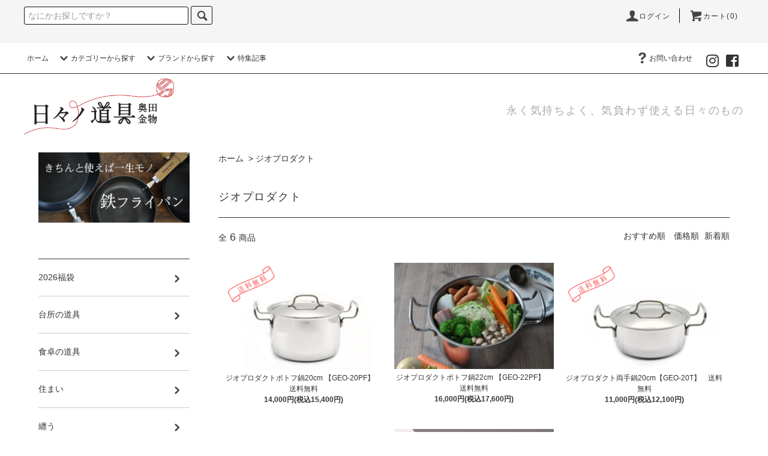

--- FILE ---
content_type: text/html; charset=EUC-JP
request_url: https://www.inthelife-plus.jp/?mode=grp&gid=2719722&sort=n
body_size: 11386
content:
<!DOCTYPE html PUBLIC "-//W3C//DTD XHTML 1.0 Transitional//EN" "http://www.w3.org/TR/xhtml1/DTD/xhtml1-transitional.dtd">
<html xmlns:og="http://ogp.me/ns#" xmlns:fb="http://www.facebook.com/2008/fbml" xmlns:mixi="http://mixi-platform.com/ns#" xmlns="http://www.w3.org/1999/xhtml" xml:lang="ja" lang="ja" dir="ltr">
<head>
<meta http-equiv="content-type" content="text/html; charset=euc-jp" />
<meta http-equiv="X-UA-Compatible" content="IE=edge,chrome=1" />
<title>ジオプロダクト - 日々ノ道具奥田金物オンラインショップ</title>
<meta name="Keywords" content="ジオプロダクト,日々ノ道具奥田金物,奥田金物店,日々の道具,リバーライト,セルバテラス,日用雑貨," />
<meta name="Description" content="日々ノ道具奥田金物は日々の暮らしの道具を丁寧に選び、食と生活を支える道具の文化を 大事に伝えてまいりたいと思います。 鉄のフライパン、新潟燕でつくられたステンレスの調理小物、丁寧につくられたふわふわ のタオル、リネンの割烹着などを取り揃えています。 そんな道具屋の通販サイトです。" />
<meta name="Author" content="日々ノ道具奥田金物" />
<meta name="Copyright" content="日々ノ道具奥田金物" />
<meta http-equiv="content-style-type" content="text/css" />
<meta http-equiv="content-script-type" content="text/javascript" />
<link rel="stylesheet" href="https://www.inthelife-plus.jp/css/framework/colormekit.css" type="text/css" />
<link rel="stylesheet" href="https://www.inthelife-plus.jp/css/framework/colormekit-responsive.css" type="text/css" />
<link rel="stylesheet" href="https://img07.shop-pro.jp/PA01448/646/css/2/index.css?cmsp_timestamp=20250525080202" type="text/css" />
<link rel="stylesheet" href="https://img07.shop-pro.jp/PA01448/646/css/2/product_list.css?cmsp_timestamp=20250525080202" type="text/css" />

<link rel="alternate" type="application/rss+xml" title="rss" href="https://www.inthelife-plus.jp/?mode=rss" />
<link rel="shortcut icon" href="https://img07.shop-pro.jp/PA01448/646/favicon.ico?cmsp_timestamp=20230515142818" />
<script type="text/javascript" src="//ajax.googleapis.com/ajax/libs/jquery/1.11.0/jquery.min.js" ></script>
<meta property="og:title" content="ジオプロダクト - 日々ノ道具奥田金物オンラインショップ" />
<meta property="og:description" content="日々ノ道具奥田金物は日々の暮らしの道具を丁寧に選び、食と生活を支える道具の文化を 大事に伝えてまいりたいと思います。 鉄のフライパン、新潟燕でつくられたステンレスの調理小物、丁寧につくられたふわふわ のタオル、リネンの割烹着などを取り揃えています。 そんな道具屋の通販サイトです。" />
<meta property="og:url" content="https://www.inthelife-plus.jp?mode=grp&gid=2719722&sort=n" />
<meta property="og:site_name" content="日々ノ道具奥田金物オンラインショップ" />
<meta property="og:image" content=""/>
<link href="https://use.fontawesome.com/releases/v5.6.1/css/all.css" rel="stylesheet">
<!-- Global site tag (gtag.js) - Google Analytics -->
<script async src="https://www.googletagmanager.com/gtag/js?id=UA-170079921-1"></script>
<script>
  window.dataLayer = window.dataLayer || [];
  function gtag(){dataLayer.push(arguments);}
  gtag('js', new Date());

  gtag('config', 'UA-170079921-1');
</script>

<head prefix=”og: http://ogp.me/ns#”>
<meta property="og:image" content=" https://img21.shop-pro.jp/PA01448/646/etc/samne.png?cmsp_timestamp=20200707074944" />

<script>
  var Colorme = {"page":"product_list","shop":{"account_id":"PA01448646","title":"\u65e5\u3005\u30ce\u9053\u5177\u5965\u7530\u91d1\u7269\u30aa\u30f3\u30e9\u30a4\u30f3\u30b7\u30e7\u30c3\u30d7"},"basket":{"total_price":0,"items":[]},"customer":{"id":null}};

  (function() {
    function insertScriptTags() {
      var scriptTagDetails = [];
      var entry = document.getElementsByTagName('script')[0];

      scriptTagDetails.forEach(function(tagDetail) {
        var script = document.createElement('script');

        script.type = 'text/javascript';
        script.src = tagDetail.src;
        script.async = true;

        if( tagDetail.integrity ) {
          script.integrity = tagDetail.integrity;
          script.setAttribute('crossorigin', 'anonymous');
        }

        entry.parentNode.insertBefore(script, entry);
      })
    }

    window.addEventListener('load', insertScriptTags, false);
  })();
</script>

<script async src="https://www.googletagmanager.com/gtag/js?id=G-8PSLFTCBEE"></script>
<script>
  window.dataLayer = window.dataLayer || [];
  function gtag(){dataLayer.push(arguments);}
  gtag('js', new Date());
  
      gtag('config', 'G-8PSLFTCBEE', (function() {
      var config = {};
      if (Colorme && Colorme.customer && Colorme.customer.id != null) {
        config.user_id = Colorme.customer.id;
      }
      return config;
    })());
  
  </script><script async src="https://zen.one/analytics.js"></script>
</head>
<body>
<meta name="colorme-acc-payload" content="?st=1&pt=10033&ut=2719722&at=PA01448646&v=20260120180630&re=&cn=c33c766396f83ea061c952023f6d8936" width="1" height="1" alt="" /><script>!function(){"use strict";Array.prototype.slice.call(document.getElementsByTagName("script")).filter((function(t){return t.src&&t.src.match(new RegExp("dist/acc-track.js$"))})).forEach((function(t){return document.body.removeChild(t)})),function t(c){var r=arguments.length>1&&void 0!==arguments[1]?arguments[1]:0;if(!(r>=c.length)){var e=document.createElement("script");e.onerror=function(){return t(c,r+1)},e.src="https://"+c[r]+"/dist/acc-track.js?rev=3",document.body.appendChild(e)}}(["acclog001.shop-pro.jp","acclog002.shop-pro.jp"])}();</script><script src="https://img.shop-pro.jp/tmpl_js/76/jquery.tile.js"></script>
<script src="https://img.shop-pro.jp/tmpl_js/76/jquery.skOuterClick.js"></script>
<script src="https://img.shop-pro.jp/tmpl_js/76/smoothscroll.js"></script>
<script src="https://img.shop-pro.jp/tmpl_js/76/utility.index.js"></script>
<div class="cart_in_modal__bg show_while_cart_in_connecting spinner" style="display: none;"></div>
<div id="wrapper">
  <div id="header">
    <div class="header_top">
      <div class="header_top_inner container">
        <form action="https://www.inthelife-plus.jp/" method="GET" class="search_form visible-desktop">
          <input type="hidden" name="mode" value="srh" /><input type="hidden" name="sort" value="n" />
<!--
          <select name="cid" class="search_select">
            <option value="">カテゴリーを選択</option>
                          <option value="2972160,0">2026福袋</option>
                          <option value="2612313,0">台所の道具</option>
                          <option value="2612326,0">食卓の道具</option>
                          <option value="2612384,0">住まい</option>
                          <option value="2612315,0">纏う</option>
                      </select>
-->
          <input type="text" name="keyword" class="search_box" placeholder="なにかお探しですか？"/>
          <button class="btn_search btn btn-xs"><i class="icon-lg-b icon-search"></i></button>
        </form>
        <ul class="header_nav_headline inline visible-desktop">
          <li>
            <a href="https://www.inthelife-plus.jp/?mode=myaccount"><i class="icon-lg-b icon-user"></i>ログイン</a>
          </li>
                    <li class="headline_viewcart">
                        <a href="https://www.inthelife-plus.jp/cart/proxy/basket?shop_id=PA01448646&shop_domain=inthelife-plus.jp"><i class="icon-lg-b icon-cart"></i>カート(0)</span></a>
                      </li>
        </ul>
<div class="header_nav_phone hidden-desktop">
	<div class="header_nav_phone hidden-desktop">
      <span class="nav_btn_phone"><i class="icon-lg-b icon-list"></i>メニュー</span>
		<span class="nav_btn_menu"><a href="http://www.inthelife-plus.jp/?mode=myaccount"><i class="icon-lg-b icon-user"></i>ログイン</a></span>
		<span class="nav_btn_menu"><a href="https://inthelife-plus.shop-pro.jp/cart/proxy/basket?shop_id=PA01448646&amp;shop_domain=inthelife-plus.jp"><i class="icon-lg-b icon-cart"></i>カートをみる</a></span>
          <div class="header_nav_lst_phone" style="display: none;">
            <ul class="unstyled">
              <li>
                <a href="./">ホーム</a>
              </li>
							<!--
							              <li>
                <a href="https://inthelife-plus.shopinfo.jp/">BLOG</a>
              </li>
             <li>
                  <a href="https://inthelife-plus.shop-pro.jp/secure/?mode=mailmaga&amp;shop_id=PA01448646">メルマガ登録・解除</a>
                </li>
-->
                                          <li>
                <a href="https://inthelife-plus.shop-pro.jp/secure/?mode=inq&amp;shop_id=PA01448646">お問い合わせ</a>
              </li>
            </ul>
          </div>
        </div>
        </div>
      </div>
    </div>
    <div class="header_mid hidden-phone">
      <div class="header_mid_inner container">
        <div class="header_nav_global">
          <ul class="header_nav_global_left inline">
            <li><a href="./">ホーム</a></li>
            <li class="header_nav_global_left_category">
              <a href="javascript:void(0)"><i class="icon-lg-b icon-chevron_down"></i>カテゴリーから探す</a>
              <div class="header_nav_global_box header_nav_global_box_catogory row">
                <p class="header_nav_global_box_heading col col-lg-3">CATEGORY SEARCH</p>
                <div class="header_nav_global_box_detail col col-lg-9 row">
<ul class="row header_nav_global_box_lists col col-lg-4 col-md-4 col-sm-6 col-xs-12 unstyled">
<li>
<a href="https://www.inthelife-plus.jp/?mode=cate&cbid=2612313&csid=0&sort=n">
 台所の道具
</a>
 </li>
 <li>
<a href="https://www.inthelife-plus.jp/?mode=cate&cbid=2612326&csid=0&sort=n">
食卓の道具
 </a>
 </li>
<li>
<a href="https://www.inthelife-plus.jp/?mode=cate&cbid=2612384&csid=0&sort=n">
住まい
</a>
</li>
<li>
<a href="https://www.inthelife-plus.jp/?mode=cate&cbid=2612315&csid=0&sort=n">
纏う
</a>
</li>
<li>
<a href="https://www.inthelife-plus.jp/?mode=grp&gid=2387384">
贈りもの
</a>
</li>
<li>
<a href="https://www.inthelife-plus.jp/?mode=grp&gid=2387386&sort=n">
 SALE
</a>
</li>
</ul>
                </div>
              </div>
            </li>
                           <li class="header_nav_global_left_group">
                  <a href="javascript:void(0)"><i class="icon-lg-b icon-chevron_down"></i>ブランドから探す</a>
                  <div class="header_nav_global_box header_nav_global_box_group row">
                    <p class="header_nav_global_box_heading col col-lg-3">BRAND SEARCH</p>
                    <div class="header_nav_global_box_detail col col-lg-9 row">
<ul class="row header_nav_global_box_lists col col-lg-4 col-md-4 col-sm-6 col-xs-12 unstyled">
<li>
<a href="https://www.inthelife-plus.jp/?mode=grp&gid=2720432">
朝光テープ
</a>
</li>
<li>
<a href="https://www.inthelife-plus.jp/?mode=grp&gid=2671654&sort=n">
ambai（アンバイ）
</a>
</li>
	<li>
<a href="https://www.inthelife-plus.jp/?mode=grp&gid=3086224&sort=n">
味わい鍋
</a>
</li>
<li>
<a href="https://www.inthelife-plus.jp/?mode=grp&gid=2671655&sort=n">
kaico（カイコ）
</a>
</li>
	<li>
<a href="https://www.inthelife-plus.jp/?mode=grp&gid=2387362">
家事問屋
</a>
</li>
<li>
<a href="https://www.inthelife-plus.jp/?mode=grp&gid=2664125&sort=n">
 KONTEX（コンテックス）
</a>
 </li>
	<li>
<a href="https://www.inthelife-plus.jp/?mode=grp&gid=2719722&sort=n">
ジオプロダクト
</a>
</li>
</ul>
<ul class="row header_nav_global_box_lists col col-lg-4 col-md-4 col-sm-6 col-xs-12 unstyled">
		<li>
<a href="	https://www.inthelife-plus.jp/?mode=grp&gid=2787110&sort=n">
真工藝
</a>
</li>	
	<li>
<a href="https://www.inthelife-plus.jp/?mode=grp&gid=2387366&sort=n">
turk（ターク）
 </a>
</li>
		<li>
<a href="		https://www.inthelife-plus.jp/?mode=grp&gid=2785129&sort=n">
CHISHIRO
</a>
</li>	
<li>
<a href="https://www.inthelife-plus.jp/?mode=grp&gid=2520781&sort=n">
HARIO（ハリオ）
</a>
</li>
<li>
<a href="https://www.inthelife-plus.jp/?mode=grp&gid=2720431">
元重
 </a>
 </li>
	<li>
<a href="https://www.inthelife-plus.jp/?mode=grp&gid=2387378&sort=n">
river light（リバーライト）
</a>
 </li>
</ul>
<ul class="row header_nav_global_box_lists col col-lg-4 col-md-4 col-sm-6 col-xs-12 unstyled">
	<li>
<a href="	https://www.inthelife-plus.jp/?mode=grp&gid=2671656&sort=n">
63（ロクサン）
</a>
</li>	
</ul>
                    </div>
                  </div>
                </li>
                                                                                                                                                                                                                                                                                                                                                                                                                                                                                                                                                                                                                                                                                                                                                        <li class="header_nav_global_left_contents">
                <a href="javascript:void(0)"><i class="icon-lg-b icon-chevron_down"></i>特集記事</a>
                <div class="header_nav_global_box header_nav_global_box_contents row">
                  <p class="header_nav_global_box_heading col col-lg-3">CONTENTS</p>
                  <div class="header_nav_global_box_detail col col-lg-9 row">
                                          <ul class="col col-lg-12 row unstyled">                        <li>
                          <a href="https://www.inthelife-plus.jp/?mode=f3">
                            フライパンの選び方 その1
                          </a>
                        </li>
                                                                                        <li>
                          <a href="https://www.inthelife-plus.jp/?mode=f4">
                            フライパンの選び方（鉄フライパン編）
                          </a>
                        </li>
                                                                                        <li>
                          <a href="https://www.inthelife-plus.jp/?mode=f5">
                            調理油について
                          </a>
                        </li>
                                                                                        <li>
                          <a href="https://www.inthelife-plus.jp/?mode=f6">
                            「油」は必要
                          </a>
                        </li>
                                                                                        <li>
                          <a href="https://www.inthelife-plus.jp/?mode=f10">
                            KING無水鍋で石焼いもや蒸し焼き野菜
                          </a>
                        </li>
                                                                                        <li>
                          <a href="https://www.inthelife-plus.jp/?mode=f11">
                            ビネガードリンクは花粉症にも!!
                          </a>
                        </li>
                                                                                        <li>
                          <a href="https://www.inthelife-plus.jp/?mode=f12">
                            私的骨休めの小正月の過ごし方
                          </a>
                        </li>
                                                                                        <li>
                          <a href="https://www.inthelife-plus.jp/?mode=f14">
                            節分の豆まきに落花生はマイナーだった!!
                          </a>
                        </li>
                                                                                        <li>
                          <a href="https://www.inthelife-plus.jp/?mode=f15">
                            222(にゃんにゃんにゃん)には福猫をまつる
                          </a>
                        </li>
                                                                                        <li>
                          <a href="https://www.inthelife-plus.jp/?mode=f16">
                            すし飯台(すし桶)の日常使いのすすめ
                          </a>
                        </li>
                                                                                        <li>
                          <a href="https://www.inthelife-plus.jp/?mode=f17">
                            春、新生活にまつわるお話と揃える道具
                          </a>
                        </li>
                                                                                        <li>
                          <a href="https://www.inthelife-plus.jp/?mode=f18">
                            野菜をたっぷり味わいたくなる春 
                          </a>
                        </li>
                                                                                        <li>
                          <a href="https://www.inthelife-plus.jp/?mode=f19">
                            体調を崩しがちな春にはお酢と糖分!!ビネガードリンクと酢玉ねぎのすすめ
                          </a>
                        </li>
                                                                                        <li>
                          <a href="https://www.inthelife-plus.jp/?mode=f20">
                            日々ノ道具奥田金物がおすすめしたい「大人の定番服」
                          </a>
                        </li>
                                                                                        <li>
                          <a href="https://www.inthelife-plus.jp/?mode=f21">
                            アウトドアとごはんと道具
                          </a>
                        </li>
                                                                                        <li>
                          <a href="https://www.inthelife-plus.jp/?mode=f22">
                            銅の玉子焼きがIH でも使えます!!
                          </a>
                        </li>
                      </ul>                                      </div>
                </div>
              </li>
                      </ul>
          <ul class="header_nav_global_right inline">
						<!--
            <li class="visible-desktop"><a href="https://inthelife-plus.shop-pro.jp/customer/newsletter/subscriptions/new"><i class="icon-lg-b icon-mail"></i>メルマガ登録・解除</a></li>
            <li class="visible-desktop"><a href="https://inthelife-plus.shopinfo.jp/"><i class="icon-lg-b icon-book"></i>ブログ</a></li>-->
            <li class="visible-desktop"><a href="https://inthelife-plus.shop-pro.jp/customer/inquiries/new"><i class="icon-lg-b icon-help"></i>お問い合わせ</a></li>
            <li>



                            <ul class="header_nav_global_social inline">
                  <li><a href="https://www.instagram.com/hibinodougu_okudakanamono/"><i class="fab fa-instagram fa-2x  fa-fw"></i></a></li>
                  <li><a href="https://www.facebook.com/hibinodouguokudakanamono/"><i class="fab fa-facebook-square fa-2x  fa-fw"></i></a></li>
                </ul>
                        </li>
          </ul>
        </div>
      </div>
    </div>
    <div class="header_btm container clearfix">
              <h1 class="header_logo"><a href="./"><img src="https://img07.shop-pro.jp/PA01448/646/PA01448646.png?cmsp_timestamp=20230515142818" alt="日々ノ道具奥田金物オンラインショップ" /></a></h1>
      
                <p class="header_lead">永く気持ちよく、気負わず使える日々のもの</p>
      


                <ul class="header_nav_global_social inline visible-phone">
  <li><a href="https://www.instagram.com/hibinodougu_okudakanamono/"><i class="fab fa-instagram fa-2x  fa-fw"></i></a></li>
                  <li><a href="https://www.facebook.com/hibinodouguokudakanamono/"><i class="fab fa-facebook-square fa-2x  fa-fw"></i></a></li>
          </ul>
      
        <form action="https://www.inthelife-plus.jp/" method="GET" class="search_form visible-phone">
          <input type="hidden" name="mode" value="srh" /><input type="hidden" name="sort" value="n" />
					<!--
          <select name="cid" class="search_select">
            <option value="">カテゴリーを選択</option>
                          <option value="2972160,0">2026福袋</option>
                          <option value="2612313,0">台所の道具</option>
                          <option value="2612326,0">食卓の道具</option>
                          <option value="2612384,0">住まい</option>
                          <option value="2612315,0">纏う</option>
                      </select>
-->
          <input type="text" name="keyword" class="search_box" placeholder="なにかお探しですか？"/>
          <button class="btn_search btn btn-xs"><i class="icon-lg-b icon-search"></i></button>
        </form>

    </div>
  </div>




  <div class="main row">
    <div id="contents" class="contents  col-lg-9 col col-md-9 col-sm-12">
      <meta property="og:image" content="https://img21.shop-pro.jp/PA01448/646/etc/samne.png?cmsp_timestamp=20200707074944" />
<script src="https://img.shop-pro.jp/tmpl_js/76/utility.product_list.js"></script>

<div>
  
    

  
    

  
    

  
  <ul class="pankuzu_lists inline container">
    <li class="pankuzu_list"><a href="./">ホーム</a></li>
                  <li class="pankuzu_list">&nbsp;&gt;&nbsp;<a href="https://www.inthelife-plus.jp/?mode=grp&gid=2719722&sort=n">ジオプロダクト</a></li>
            </ul>
  

  
    

  
    

  <h2 class="heading productlist_heading">
          ジオプロダクト
      </h2>

      
    <div class="clearfix">
      <p class="productlist_number hidden-phone">全<span>6</span>商品</p>
      <p class="productlist_sort">
                  <a href="?mode=grp&gid=2719722">おすすめ順</a>                  <a href="?mode=grp&gid=2719722&sort=p">価格順</a>        新着順
              </p>
    </div>
    
    
    <div class="pagerlist_sp pagerlist_sp_top col-md-12 col-lg-12 col visible-phone">
      <ul class="unstyled">
        <li>
                      <span class="btn btn-03 disabled">&lt; Prev</span>
                  </li>
        <li>
                      <span class="btn btn-03 disabled">Next &gt;</span>
                  </li>
      </ul>
      <div class="pagerlist_pos">
        全<span>6</span>商品&nbsp;<span>1</span>-<span>6</span>表示
      </div>
    </div>
    
    
    <ul class="row unstyled productlist_lists">
              <li class="col col-sm-4 col-lg-4 productlist_list">
          <a href="?pid=150990999">
                          <img src="https://img07.shop-pro.jp/PA01448/646/product/150990999_th.png?cmsp_timestamp=20200622091031" alt="ジオプロダクトポトフ鍋20cm 【GEO-20PF】　送料無料" class="show item_img" />
                      </a>
          <a href="?pid=150990999">
            <span class="item_name show">ジオプロダクトポトフ鍋20cm 【GEO-20PF】　送料無料</span>
          </a>
                                                <span class="item_price show">14,000円(税込15,400円)</span>
                              </li>
              <li class="col col-sm-4 col-lg-4 productlist_list">
          <a href="?pid=150990998">
                          <img src="https://img07.shop-pro.jp/PA01448/646/product/150990998_th.jpg?cmsp_timestamp=20230115150515" alt="ジオプロダクトポトフ鍋22cm 【GEO-22PF】　送料無料" class="show item_img" />
                      </a>
          <a href="?pid=150990998">
            <span class="item_name show">ジオプロダクトポトフ鍋22cm 【GEO-22PF】　送料無料</span>
          </a>
                                                <span class="item_price show">16,000円(税込17,600円)</span>
                              </li>
              <li class="col col-sm-4 col-lg-4 productlist_list">
          <a href="?pid=150990995">
                          <img src="https://img07.shop-pro.jp/PA01448/646/product/150990995_th.png?cmsp_timestamp=20200622081612" alt="ジオプロダクト両手鍋20cm【GEO-20T】　送料無料" class="show item_img" />
                      </a>
          <a href="?pid=150990995">
            <span class="item_name show">ジオプロダクト両手鍋20cm【GEO-20T】　送料無料</span>
          </a>
                                                <span class="item_price show">11,000円(税込12,100円)</span>
                              </li>
              <li class="col col-sm-4 col-lg-4 productlist_list">
          <a href="?pid=150990976">
                          <img src="https://img07.shop-pro.jp/PA01448/646/product/150990976_th.png?cmsp_timestamp=20200621140446" alt="ジオプロダクト片手鍋14cm【GEO-14N】　送料無料" class="show item_img" />
                      </a>
          <a href="?pid=150990976">
            <span class="item_name show">ジオプロダクト片手鍋14cm【GEO-14N】　送料無料</span>
          </a>
                                                <span class="item_price show">8,000円(税込8,800円)</span>
                              </li>
              <li class="col col-sm-4 col-lg-4 productlist_list">
          <a href="?pid=150990972">
                          <img src="https://img07.shop-pro.jp/PA01448/646/product/150990972_th.png?cmsp_timestamp=20230115150346" alt="ジオプロダクト片手鍋18cm【GEO-18N】　送料無料" class="show item_img" />
                      </a>
          <a href="?pid=150990972">
            <span class="item_name show">ジオプロダクト片手鍋18cm【GEO-18N】　送料無料</span>
          </a>
                                                <span class="item_price show">10,000円(税込11,000円)</span>
                              </li>
              <li class="col col-sm-4 col-lg-4 productlist_list">
          <a href="?pid=150990970">
                          <img src="https://img07.shop-pro.jp/PA01448/646/product/150990970_th.png?cmsp_timestamp=20200621225709" alt="ジオプロダクト片手鍋16cm【GEO-16N】　送料無料" class="show item_img" />
                      </a>
          <a href="?pid=150990970">
            <span class="item_name show">ジオプロダクト片手鍋16cm【GEO-16N】　送料無料</span>
          </a>
                                                <span class="item_price show">9,000円(税込9,900円)</span>
                              </li>
          </ul>
    
    
    <div class="pagerlist col-md-12 col-lg-12 col hidden-phone">
      <ul class="unstyled text-center">
        <li><span>&lt;</span></li>
                  <li>
                                      <span>1</span>
                                  </li>
                <li><span>&gt;</span></li>
      </ul>
    </div>
    <div class="pagerlist_sp pagerlist_sp_btm col-md-12 col-lg-12 col visible-phone">
      <div class="pagerlist_pos">
        全<span>6</span>商品&nbsp;<span>1</span>-<span>6</span>表示
      </div>
      <ul class="unstyled">
        <li>
                      <span class="btn btn-03 disabled">&lt; Prev</span>
                  </li>
        <li>
                      <span class="btn btn-03 disabled">Next &gt;</span>
                  </li>
      </ul>
    </div>

    
  
  
    

  
    

  
    

</div>    </div>
    <div id="side" class="side col col-lg-3 col col-md-3 col-sm-12 hidden-phone">

                <ul class="side_banner side_banner_lists unstyled">
            <li class="side_banner_list"><a href="https://inthelife-plus.shop-pro.jp/?mode=grp&gid=2387378
"><img src="https://img21.shop-pro.jp/PA01448/646/etc/Iron_pan.png?cmsp_timestamp=20200523150932" alt="日々ノ道具奥田金物鉄フライパン特集" /></a></li>
          </ul>
      


      
                        <div class="side_category">
            <h3 class="heading side_category_heading"></h3>
            <ul class="lists side_category_lists unstyled">
                              <li class="list side_category_list">
                  <a href="https://www.inthelife-plus.jp/?mode=cate&cbid=2972160&csid=0&sort=n" class="list_link show">
                    <span class="list_icon_arrow icon-lg-b icon-chevron_right"></span>
                    <span class="list_link_name">2026福袋</span>
                  </a>
                                  </li>     
                              <li class="list side_category_list">
                  <a href="https://www.inthelife-plus.jp/?mode=cate&cbid=2612313&csid=0&sort=n" class="list_link show">
                    <span class="list_icon_arrow icon-lg-b icon-chevron_right"></span>
                    <span class="list_link_name">台所の道具</span>
                  </a>
                                                            <ul class="lists side_subcategory_lists unstyled">
                        <li class="list side_subcategory_list visible-phone">
                          <a href="https://www.inthelife-plus.jp/?mode=cate&cbid=2612313&csid=0&sort=n" class="list_link show">
                            <span class="list_icon_arrow icon-lg-b icon-chevron_right"></span>
                            <span class="list_link_name">全ての台所の道具</span>
                          </a>
                        </li>
                                          <li class="list side_subcategory_list">
                        <a href="https://www.inthelife-plus.jp/?mode=cate&cbid=2612313&csid=1&sort=n" class="list_link show">
                          <span class="list_icon_arrow icon-lg-b icon-chevron_right visible-phone"></span>
                          <span class="list_link_name">鍋</span>
                        </a>
                      </li>
                                                                                <li class="list side_subcategory_list">
                        <a href="https://www.inthelife-plus.jp/?mode=cate&cbid=2612313&csid=2&sort=n" class="list_link show">
                          <span class="list_icon_arrow icon-lg-b icon-chevron_right visible-phone"></span>
                          <span class="list_link_name">鉄フライパン</span>
                        </a>
                      </li>
                                                                                <li class="list side_subcategory_list">
                        <a href="https://www.inthelife-plus.jp/?mode=cate&cbid=2612313&csid=8&sort=n" class="list_link show">
                          <span class="list_icon_arrow icon-lg-b icon-chevron_right visible-phone"></span>
                          <span class="list_link_name">その他素材のフライパン</span>
                        </a>
                      </li>
                                                                                <li class="list side_subcategory_list">
                        <a href="https://www.inthelife-plus.jp/?mode=cate&cbid=2612313&csid=9&sort=n" class="list_link show">
                          <span class="list_icon_arrow icon-lg-b icon-chevron_right visible-phone"></span>
                          <span class="list_link_name">やかん・ケトル・ポット</span>
                        </a>
                      </li>
                                                                                <li class="list side_subcategory_list">
                        <a href="https://www.inthelife-plus.jp/?mode=cate&cbid=2612313&csid=6&sort=n" class="list_link show">
                          <span class="list_icon_arrow icon-lg-b icon-chevron_right visible-phone"></span>
                          <span class="list_link_name">調理小物</span>
                        </a>
                      </li>
                                                                                <li class="list side_subcategory_list">
                        <a href="https://www.inthelife-plus.jp/?mode=cate&cbid=2612313&csid=3&sort=n" class="list_link show">
                          <span class="list_icon_arrow icon-lg-b icon-chevron_right visible-phone"></span>
                          <span class="list_link_name">保存容器と収納</span>
                        </a>
                      </li>
                                                                                <li class="list side_subcategory_list">
                        <a href="https://www.inthelife-plus.jp/?mode=cate&cbid=2612313&csid=4&sort=n" class="list_link show">
                          <span class="list_icon_arrow icon-lg-b icon-chevron_right visible-phone"></span>
                          <span class="list_link_name">布巾</span>
                        </a>
                      </li>
                                                                                <li class="list side_subcategory_list">
                        <a href="https://www.inthelife-plus.jp/?mode=cate&cbid=2612313&csid=5&sort=n" class="list_link show">
                          <span class="list_icon_arrow icon-lg-b icon-chevron_right visible-phone"></span>
                          <span class="list_link_name">お掃除</span>
                        </a>
                      </li>
                                                                                <li class="list side_subcategory_list">
                        <a href="https://www.inthelife-plus.jp/?mode=cate&cbid=2612313&csid=7&sort=n" class="list_link show">
                          <span class="list_icon_arrow icon-lg-b icon-chevron_right visible-phone"></span>
                          <span class="list_link_name">その他</span>
                        </a>
                      </li>
                    </ul>                                  </li>     
                              <li class="list side_category_list">
                  <a href="https://www.inthelife-plus.jp/?mode=cate&cbid=2612326&csid=0&sort=n" class="list_link show">
                    <span class="list_icon_arrow icon-lg-b icon-chevron_right"></span>
                    <span class="list_link_name">食卓の道具</span>
                  </a>
                                                            <ul class="lists side_subcategory_lists unstyled">
                        <li class="list side_subcategory_list visible-phone">
                          <a href="https://www.inthelife-plus.jp/?mode=cate&cbid=2612326&csid=0&sort=n" class="list_link show">
                            <span class="list_icon_arrow icon-lg-b icon-chevron_right"></span>
                            <span class="list_link_name">全ての食卓の道具</span>
                          </a>
                        </li>
                                          <li class="list side_subcategory_list">
                        <a href="https://www.inthelife-plus.jp/?mode=cate&cbid=2612326&csid=1&sort=n" class="list_link show">
                          <span class="list_icon_arrow icon-lg-b icon-chevron_right visible-phone"></span>
                          <span class="list_link_name">食器</span>
                        </a>
                      </li>
                                                                                <li class="list side_subcategory_list">
                        <a href="https://www.inthelife-plus.jp/?mode=cate&cbid=2612326&csid=4&sort=n" class="list_link show">
                          <span class="list_icon_arrow icon-lg-b icon-chevron_right visible-phone"></span>
                          <span class="list_link_name">コーヒーとお茶の道具と小物</span>
                        </a>
                      </li>
                                                                                <li class="list side_subcategory_list">
                        <a href="https://www.inthelife-plus.jp/?mode=cate&cbid=2612326&csid=5&sort=n" class="list_link show">
                          <span class="list_icon_arrow icon-lg-b icon-chevron_right visible-phone"></span>
                          <span class="list_link_name">卓上小物</span>
                        </a>
                      </li>
                                                                                <li class="list side_subcategory_list">
                        <a href="https://www.inthelife-plus.jp/?mode=cate&cbid=2612326&csid=6&sort=n" class="list_link show">
                          <span class="list_icon_arrow icon-lg-b icon-chevron_right visible-phone"></span>
                          <span class="list_link_name">水筒とお弁当</span>
                        </a>
                      </li>
                                                                                <li class="list side_subcategory_list">
                        <a href="https://www.inthelife-plus.jp/?mode=cate&cbid=2612326&csid=7&sort=n" class="list_link show">
                          <span class="list_icon_arrow icon-lg-b icon-chevron_right visible-phone"></span>
                          <span class="list_link_name">日々ノ食卓(食品)</span>
                        </a>
                      </li>
                    </ul>                                  </li>     
                              <li class="list side_category_list">
                  <a href="https://www.inthelife-plus.jp/?mode=cate&cbid=2612384&csid=0&sort=n" class="list_link show">
                    <span class="list_icon_arrow icon-lg-b icon-chevron_right"></span>
                    <span class="list_link_name">住まい</span>
                  </a>
                                                            <ul class="lists side_subcategory_lists unstyled">
                        <li class="list side_subcategory_list visible-phone">
                          <a href="https://www.inthelife-plus.jp/?mode=cate&cbid=2612384&csid=0&sort=n" class="list_link show">
                            <span class="list_icon_arrow icon-lg-b icon-chevron_right"></span>
                            <span class="list_link_name">全ての住まい</span>
                          </a>
                        </li>
                                          <li class="list side_subcategory_list">
                        <a href="https://www.inthelife-plus.jp/?mode=cate&cbid=2612384&csid=1&sort=n" class="list_link show">
                          <span class="list_icon_arrow icon-lg-b icon-chevron_right visible-phone"></span>
                          <span class="list_link_name">インテリア</span>
                        </a>
                      </li>
                                                                                <li class="list side_subcategory_list">
                        <a href="https://www.inthelife-plus.jp/?mode=cate&cbid=2612384&csid=4&sort=n" class="list_link show">
                          <span class="list_icon_arrow icon-lg-b icon-chevron_right visible-phone"></span>
                          <span class="list_link_name">タオル</span>
                        </a>
                      </li>
                                                                                <li class="list side_subcategory_list">
                        <a href="https://www.inthelife-plus.jp/?mode=cate&cbid=2612384&csid=5&sort=n" class="list_link show">
                          <span class="list_icon_arrow icon-lg-b icon-chevron_right visible-phone"></span>
                          <span class="list_link_name">暖房器具</span>
                        </a>
                      </li>
                    </ul>                                  </li>     
                              <li class="list side_category_list">
                  <a href="https://www.inthelife-plus.jp/?mode=cate&cbid=2612315&csid=0&sort=n" class="list_link show">
                    <span class="list_icon_arrow icon-lg-b icon-chevron_right"></span>
                    <span class="list_link_name">纏う</span>
                  </a>
                                                            <ul class="lists side_subcategory_lists unstyled">
                        <li class="list side_subcategory_list visible-phone">
                          <a href="https://www.inthelife-plus.jp/?mode=cate&cbid=2612315&csid=0&sort=n" class="list_link show">
                            <span class="list_icon_arrow icon-lg-b icon-chevron_right"></span>
                            <span class="list_link_name">全ての纏う</span>
                          </a>
                        </li>
                                          <li class="list side_subcategory_list">
                        <a href="https://www.inthelife-plus.jp/?mode=cate&cbid=2612315&csid=1&sort=n" class="list_link show">
                          <span class="list_icon_arrow icon-lg-b icon-chevron_right visible-phone"></span>
                          <span class="list_link_name">衣類</span>
                        </a>
                      </li>
                    </ul>                                  </li>     
              							<li class="list side_category_list">
                  <a href="https://inthelife-plus.shop-pro.jp/?mode=grp&gid=2387384" class="list_link show">
                    <span class="list_icon_arrow icon-lg-b icon-chevron_right"></span>
                    <span class="list_link_name">贈りもの</span>
                  </a>
                                  </li>
                              <li class="list side_category_list">
                  <a href="https://inthelife-plus.shop-pro.jp/?mode=grp&gid=2387386" class="list_link show">
                    <span class="list_icon_arrow icon-lg-b icon-chevron_right"></span>
                    <span class="list_link_name">SALE</span>
                  </a>
                                  </li>

            </ul>
          </div>
                                                                            
						      
<div class="side_group">
            <h3 class="side_group_heading heading">ブランドから探す</h3>
            <ul class="side_group_lists lists unstyled">
                      <li class="side_group_list list">
                <a href="https://www.inthelife-plus.jp/?mode=grp&gid=2720432" class="list_link show">
                  <span class="list_icon_arrow icon-lg-b icon-chevron_right"></span>
                  <span class="list_link_name">朝光テープ</span>
                </a>
              </li>
                                    <li class="side_group_list list">
                <a href="https://www.inthelife-plus.jp/?mode=grp&gid=2671654&sort=n" class="list_link show">
                  <span class="list_icon_arrow icon-lg-b icon-chevron_right"></span>
                  <span class="list_link_name">ambai（アンバイ）</span>
                </a>
              </li>
							<li class="side_group_list list">
                <a href="https://www.inthelife-plus.jp/?mode=grp&gid=3086224&sort=n" class="list_link show">
                  <span class="list_icon_arrow icon-lg-b icon-chevron_right"></span>
                  <span class="list_link_name">味わい鍋</span>
                </a>
              </li>
							                                    <li class="side_group_list list">
                <a href="https://www.inthelife-plus.jp/?mode=grp&gid=2671655&sort=n" class="list_link show">
                  <span class="list_icon_arrow icon-lg-b icon-chevron_right"></span>
                  <span class="list_link_name">kaico（カイコ）</span>
                </a>
              </li>
<li class="side_group_list list">
                <a href="https://www.inthelife-plus.jp/?mode=grp&gid=2387362" class="list_link show">
                  <span class="list_icon_arrow icon-lg-b icon-chevron_right"></span>
                  <span class="list_link_name">家事問屋</span>
                </a>
              </li>
                                    <li class="side_group_list list">
                <a href="https://www.inthelife-plus.jp/?mode=grp&gid=2664125&sort=n" class="list_link show">
                  <span class="list_icon_arrow icon-lg-b icon-chevron_right"></span>
                  <span class="list_link_name">KONTEX （コンテックス）</span>
                </a>
              </li>
                                    <li class="side_group_list list">
                <a href="https://www.inthelife-plus.jp/?mode=grp&gid=2719722&sort=n" class="list_link show">
                  <span class="list_icon_arrow icon-lg-b icon-chevron_right"></span>
                  <span class="list_link_name">ジオプロダクト</span>
                </a>
              </li>
							  <li class="side_group_list list">
                <a href="https://www.inthelife-plus.jp/?mode=grp&gid=2787110&sort=n" class="list_link show">
                  <span class="list_icon_arrow icon-lg-b icon-chevron_right"></span>
                  <span class="list_link_name">真工藝</span>
                </a>
              </li>
                                    <li class="side_group_list list">
                <a href="https://www.inthelife-plus.jp/?mode=grp&gid=2387366&sort=n" class="list_link show">
                  <span class="list_icon_arrow icon-lg-b icon-chevron_right"></span>
                  <span class="list_link_name">turk（ターク）</span>
                </a>
              </li>
 <li class="side_group_list list">
<a href="		https://www.inthelife-plus.jp/?mode=grp&gid=2785129&sort=n" class="list_link show">
	 <span class="list_icon_arrow icon-lg-b icon-chevron_right"></span>
                  <span class="list_link_name">CHISHIRO</span>
                </a>
              </li>
                                    <li class="side_group_list list">
                <a href="https://www.inthelife-plus.jp/?mode=grp&gid=2520781&sort=n" class="list_link show">
                  <span class="list_icon_arrow icon-lg-b icon-chevron_right"></span>
                  <span class="list_link_name">HARIO（ハリオ）</span>
                </a>
              </li>
							<li class="side_group_list list">
                <a href="https://www.inthelife-plus.jp/?mode=grp&gid=2720431" class="list_link show">
                  <span class="list_icon_arrow icon-lg-b icon-chevron_right"></span>
                  <span class="list_link_name">元重</span>
                </a>
              </li>
														<li class="side_group_list list">
                <a href="https://www.inthelife-plus.jp/?mode=grp&gid=2387378&sort=n" class="list_link show">
                  <span class="list_icon_arrow icon-lg-b icon-chevron_right"></span>
                  <span class="list_link_name">river light（リバーライト）</span>
                </a>
              </li>
							<li class="side_group_list list">
<a href="	https://www.inthelife-plus.jp/?mode=grp&gid=2671656&sort=n" class="list_link show">
	                  <span class="list_icon_arrow icon-lg-b icon-chevron_right"></span>
                  <span class="list_link_name">
63（ロクサン）</span>
                </a>
              </li>
                    </ul>
          </div>
                    
      
	<div class="side_freepage">
              <h3 class="side_freepage_heading heading">読みもの</h3>
              <ul class="side_freepage_lists lists unstyled ">
                          <li class="side_freepage_list list">
                  <a href="https://inthelife-plus.shop-pro.jp/?mode=f2" class="list_link show">
                    日々ノコラム
                  </a>
                </li>
                        </ul></div>
      
              


                <div class="side_banner_long">
          <a href="https://inthelife-plus.shop-pro.jp/?mode=f1
"><img src="https://img21.shop-pro.jp/PA01448/646/etc/about_us.png?cmsp_timestamp=20200523160856" alt="日々ノ道具奥田金物について" /></a>
          </div>
			  <div class="side_banner_long">
          <a href="https://www.inthelife-plus.jp/?tid=2&mode=f8
"><img src="https://img21.shop-pro.jp/PA01448/646/etc/media.png?cmsp_timestamp=20200807152145" alt="日々ノ道具奥田金物メディア掲載情報" /></a>
          </div>
          </div>
    <div id="side" class="side col col-lg-3 col-sm-12 visible-phone">
      
                        <div class="side_category">
            <h3 class="heading side_category_heading">カテゴリーから探す</h3>
            <ul class="lists side_category_lists unstyled">
                              <li class="list side_category_list">
                  <a href="https://www.inthelife-plus.jp/?mode=cate&cbid=2972160&csid=0&sort=n" class="list_link show">
                    <span class="list_icon_arrow icon-lg-b icon-chevron_right"></span>
                    <span class="list_link_name">2026福袋</span>
                  </a>
                                  </li>
                              <li class="list side_category_list">
                  <a href="https://www.inthelife-plus.jp/?mode=cate&cbid=2612313&csid=0&sort=n" class="list_link show">
                    <span class="list_icon_arrow icon-lg-b icon-chevron_right"></span>
                    <span class="list_link_name">台所の道具</span>
                  </a>
                                                            <ul class="lists side_subcategory_lists unstyled">
                        <li class="list side_subcategory_list visible-phone">
                          <a href="https://www.inthelife-plus.jp/?mode=cate&cbid=2612313&csid=0&sort=n" class="list_link show">
                            <span class="list_icon_arrow icon-lg-b icon-chevron_right"></span>
                            <span class="list_link_name">全ての台所の道具</span>
                          </a>
                        </li>
                                        <li class="list side_subcategory_list">
                      <a href="https://www.inthelife-plus.jp/?mode=cate&cbid=2612313&csid=1&sort=n" class="list_link show">
                        <span class="list_icon_arrow icon-lg-b icon-chevron_right visible-phone"></span>
                        <span class="list_link_name">鍋</span>
                      </a>
                    </li>
                                                                              <li class="list side_subcategory_list">
                      <a href="https://www.inthelife-plus.jp/?mode=cate&cbid=2612313&csid=2&sort=n" class="list_link show">
                        <span class="list_icon_arrow icon-lg-b icon-chevron_right visible-phone"></span>
                        <span class="list_link_name">鉄フライパン</span>
                      </a>
                    </li>
                                                                              <li class="list side_subcategory_list">
                      <a href="https://www.inthelife-plus.jp/?mode=cate&cbid=2612313&csid=8&sort=n" class="list_link show">
                        <span class="list_icon_arrow icon-lg-b icon-chevron_right visible-phone"></span>
                        <span class="list_link_name">その他素材のフライパン</span>
                      </a>
                    </li>
                                                                              <li class="list side_subcategory_list">
                      <a href="https://www.inthelife-plus.jp/?mode=cate&cbid=2612313&csid=9&sort=n" class="list_link show">
                        <span class="list_icon_arrow icon-lg-b icon-chevron_right visible-phone"></span>
                        <span class="list_link_name">やかん・ケトル・ポット</span>
                      </a>
                    </li>
                                                                              <li class="list side_subcategory_list">
                      <a href="https://www.inthelife-plus.jp/?mode=cate&cbid=2612313&csid=6&sort=n" class="list_link show">
                        <span class="list_icon_arrow icon-lg-b icon-chevron_right visible-phone"></span>
                        <span class="list_link_name">調理小物</span>
                      </a>
                    </li>
                                                                              <li class="list side_subcategory_list">
                      <a href="https://www.inthelife-plus.jp/?mode=cate&cbid=2612313&csid=3&sort=n" class="list_link show">
                        <span class="list_icon_arrow icon-lg-b icon-chevron_right visible-phone"></span>
                        <span class="list_link_name">保存容器と収納</span>
                      </a>
                    </li>
                                                                              <li class="list side_subcategory_list">
                      <a href="https://www.inthelife-plus.jp/?mode=cate&cbid=2612313&csid=4&sort=n" class="list_link show">
                        <span class="list_icon_arrow icon-lg-b icon-chevron_right visible-phone"></span>
                        <span class="list_link_name">布巾</span>
                      </a>
                    </li>
                                                                              <li class="list side_subcategory_list">
                      <a href="https://www.inthelife-plus.jp/?mode=cate&cbid=2612313&csid=5&sort=n" class="list_link show">
                        <span class="list_icon_arrow icon-lg-b icon-chevron_right visible-phone"></span>
                        <span class="list_link_name">お掃除</span>
                      </a>
                    </li>
                                                                              <li class="list side_subcategory_list">
                      <a href="https://www.inthelife-plus.jp/?mode=cate&cbid=2612313&csid=7&sort=n" class="list_link show">
                        <span class="list_icon_arrow icon-lg-b icon-chevron_right visible-phone"></span>
                        <span class="list_link_name">その他</span>
                      </a>
                    </li>
                    </ul>                                  </li>
                              <li class="list side_category_list">
                  <a href="https://www.inthelife-plus.jp/?mode=cate&cbid=2612326&csid=0&sort=n" class="list_link show">
                    <span class="list_icon_arrow icon-lg-b icon-chevron_right"></span>
                    <span class="list_link_name">食卓の道具</span>
                  </a>
                                                            <ul class="lists side_subcategory_lists unstyled">
                        <li class="list side_subcategory_list visible-phone">
                          <a href="https://www.inthelife-plus.jp/?mode=cate&cbid=2612326&csid=0&sort=n" class="list_link show">
                            <span class="list_icon_arrow icon-lg-b icon-chevron_right"></span>
                            <span class="list_link_name">全ての食卓の道具</span>
                          </a>
                        </li>
                                        <li class="list side_subcategory_list">
                      <a href="https://www.inthelife-plus.jp/?mode=cate&cbid=2612326&csid=1&sort=n" class="list_link show">
                        <span class="list_icon_arrow icon-lg-b icon-chevron_right visible-phone"></span>
                        <span class="list_link_name">食器</span>
                      </a>
                    </li>
                                                                              <li class="list side_subcategory_list">
                      <a href="https://www.inthelife-plus.jp/?mode=cate&cbid=2612326&csid=4&sort=n" class="list_link show">
                        <span class="list_icon_arrow icon-lg-b icon-chevron_right visible-phone"></span>
                        <span class="list_link_name">コーヒーとお茶の道具と小物</span>
                      </a>
                    </li>
                                                                              <li class="list side_subcategory_list">
                      <a href="https://www.inthelife-plus.jp/?mode=cate&cbid=2612326&csid=5&sort=n" class="list_link show">
                        <span class="list_icon_arrow icon-lg-b icon-chevron_right visible-phone"></span>
                        <span class="list_link_name">卓上小物</span>
                      </a>
                    </li>
                                                                              <li class="list side_subcategory_list">
                      <a href="https://www.inthelife-plus.jp/?mode=cate&cbid=2612326&csid=6&sort=n" class="list_link show">
                        <span class="list_icon_arrow icon-lg-b icon-chevron_right visible-phone"></span>
                        <span class="list_link_name">水筒とお弁当</span>
                      </a>
                    </li>
                                                                              <li class="list side_subcategory_list">
                      <a href="https://www.inthelife-plus.jp/?mode=cate&cbid=2612326&csid=7&sort=n" class="list_link show">
                        <span class="list_icon_arrow icon-lg-b icon-chevron_right visible-phone"></span>
                        <span class="list_link_name">日々ノ食卓(食品)</span>
                      </a>
                    </li>
                    </ul>                                  </li>
                              <li class="list side_category_list">
                  <a href="https://www.inthelife-plus.jp/?mode=cate&cbid=2612384&csid=0&sort=n" class="list_link show">
                    <span class="list_icon_arrow icon-lg-b icon-chevron_right"></span>
                    <span class="list_link_name">住まい</span>
                  </a>
                                                            <ul class="lists side_subcategory_lists unstyled">
                        <li class="list side_subcategory_list visible-phone">
                          <a href="https://www.inthelife-plus.jp/?mode=cate&cbid=2612384&csid=0&sort=n" class="list_link show">
                            <span class="list_icon_arrow icon-lg-b icon-chevron_right"></span>
                            <span class="list_link_name">全ての住まい</span>
                          </a>
                        </li>
                                        <li class="list side_subcategory_list">
                      <a href="https://www.inthelife-plus.jp/?mode=cate&cbid=2612384&csid=1&sort=n" class="list_link show">
                        <span class="list_icon_arrow icon-lg-b icon-chevron_right visible-phone"></span>
                        <span class="list_link_name">インテリア</span>
                      </a>
                    </li>
                                                                              <li class="list side_subcategory_list">
                      <a href="https://www.inthelife-plus.jp/?mode=cate&cbid=2612384&csid=4&sort=n" class="list_link show">
                        <span class="list_icon_arrow icon-lg-b icon-chevron_right visible-phone"></span>
                        <span class="list_link_name">タオル</span>
                      </a>
                    </li>
                                                                              <li class="list side_subcategory_list">
                      <a href="https://www.inthelife-plus.jp/?mode=cate&cbid=2612384&csid=5&sort=n" class="list_link show">
                        <span class="list_icon_arrow icon-lg-b icon-chevron_right visible-phone"></span>
                        <span class="list_link_name">暖房器具</span>
                      </a>
                    </li>
                    </ul>                                  </li>
                              <li class="list side_category_list">
                  <a href="https://www.inthelife-plus.jp/?mode=cate&cbid=2612315&csid=0&sort=n" class="list_link show">
                    <span class="list_icon_arrow icon-lg-b icon-chevron_right"></span>
                    <span class="list_link_name">纏う</span>
                  </a>
                                                            <ul class="lists side_subcategory_lists unstyled">
                        <li class="list side_subcategory_list visible-phone">
                          <a href="https://www.inthelife-plus.jp/?mode=cate&cbid=2612315&csid=0&sort=n" class="list_link show">
                            <span class="list_icon_arrow icon-lg-b icon-chevron_right"></span>
                            <span class="list_link_name">全ての纏う</span>
                          </a>
                        </li>
                                        <li class="list side_subcategory_list">
                      <a href="https://www.inthelife-plus.jp/?mode=cate&cbid=2612315&csid=1&sort=n" class="list_link show">
                        <span class="list_icon_arrow icon-lg-b icon-chevron_right visible-phone"></span>
                        <span class="list_link_name">衣類</span>
                      </a>
                    </li>
                    </ul>                                  </li>
              														  <li class="side_group_list list">
                <a href="https://inthelife-plus.shop-pro.jp/?mode=grp&gid=2387384&sort=n" class="list_link show">
                  <span class="list_icon_arrow icon-lg-b icon-chevron_right"></span>
                  <span class="list_link_name">ギフト</span>
                </a>
              </li>
                                    <li class="side_group_list list">
                <a href="https://inthelife-plus.shop-pro.jp/?mode=grp&gid=2387386&sort=n" class="list_link show">
                  <span class="list_icon_arrow icon-lg-b icon-chevron_right"></span>
                  <span class="list_link_name">SALE</span>
                </a>
              </li>
							<!--
							  <li class="side_group_list list">
                <a href="https://www.inthelife-plus.jp/?mode=grp&gid=2482179&sort=n" class="list_link show">
                  <span class="list_icon_arrow icon-lg-b icon-chevron_right"></span>
                  <span class="list_link_name">2021福袋</span>
                </a>
              </li>
-->
            </ul>
          </div>
                                                                            
			  
    <div class="side_group">
            <h3 class="side_group_heading heading">ブランドから探す</h3>
            <ul class="side_group_lists lists unstyled">
							
																			 <li class="side_group_list list">
                <a href="https://www.inthelife-plus.jp/?mode=grp&gid=2720432" class="list_link show">
                  <span class="list_icon_arrow icon-lg-b icon-chevron_right"></span>
                  <span class="list_link_name">朝光テープ</span>
                </a>
              </li>
                                    <li class="side_group_list list">
                <a href="https://www.inthelife-plus.jp/?mode=grp&gid=2671654&sort=n" class="list_link show">
                  <span class="list_icon_arrow icon-lg-b icon-chevron_right"></span>
                  <span class="list_link_name">ambai（アンバイ）</span>
                </a>
              </li>
							<li class="side_group_list list">
                <a href="https://www.inthelife-plus.jp/?mode=grp&gid=3086224&sort=n" class="list_link show">
                  <span class="list_icon_arrow icon-lg-b icon-chevron_right"></span>
                  <span class="list_link_name">味わい鍋</span>
                </a>
              </li>
							                                    <li class="side_group_list list">
                <a href="https://www.inthelife-plus.jp/?mode=grp&gid=2671655&sort=n" class="list_link show">
                  <span class="list_icon_arrow icon-lg-b icon-chevron_right"></span>
                  <span class="list_link_name">kaico（カイコ）</span>
                </a>
              </li>
<li class="side_group_list list">
                <a href="https://www.inthelife-plus.jp/?mode=grp&gid=2387362" class="list_link show">
                  <span class="list_icon_arrow icon-lg-b icon-chevron_right"></span>
                  <span class="list_link_name">家事問屋</span>
                </a>
              </li>
                                    <li class="side_group_list list">
                <a href="https://www.inthelife-plus.jp/?mode=grp&gid=2664125&sort=n" class="list_link show">
                  <span class="list_icon_arrow icon-lg-b icon-chevron_right"></span>
                  <span class="list_link_name">KONTEX （コンテックス）</span>
                </a>
              </li>
                                    <li class="side_group_list list">
                <a href="https://www.inthelife-plus.jp/?mode=grp&gid=2719722&sort=n" class="list_link show">
                  <span class="list_icon_arrow icon-lg-b icon-chevron_right"></span>
                  <span class="list_link_name">ジオプロダクト</span>
                </a>
              </li>
							<li class="side_group_list list">
                <a href="https://www.inthelife-plus.jp/?mode=grp&gid=2787110&sort=n" class="list_link show">
                  <span class="list_icon_arrow icon-lg-b icon-chevron_right"></span>
                  <span class="list_link_name">真工藝</span>
                </a>
              </li>
                                    <li class="side_group_list list">
                <a href="https://www.inthelife-plus.jp/?mode=grp&gid=2387366&sort=n" class="list_link show">
                  <span class="list_icon_arrow icon-lg-b icon-chevron_right"></span>
                  <span class="list_link_name">turk（ターク）</span>
                </a>
              </li>
 <li class="side_group_list list">
<a href="		https://www.inthelife-plus.jp/?mode=grp&gid=2785129&sort=n" class="list_link show">
	 <span class="list_icon_arrow icon-lg-b icon-chevron_right"></span>
                  <span class="list_link_name">CHISHIRO</span>
                </a>
              </li>
                                    <li class="side_group_list list">
                <a href="https://www.inthelife-plus.jp/?mode=grp&gid=2520781&sort=n" class="list_link show">
                  <span class="list_icon_arrow icon-lg-b icon-chevron_right"></span>
                  <span class="list_link_name">HARIO（ハリオ）</span>
                </a>
              </li>
							<li class="side_group_list list">
                <a href="https://www.inthelife-plus.jp/?mode=grp&gid=2720431" class="list_link show">
                  <span class="list_icon_arrow icon-lg-b icon-chevron_right"></span>
                  <span class="list_link_name">元重</span>
                </a>
              </li>
														<li class="side_group_list list">
                <a href="https://www.inthelife-plus.jp/?mode=grp&gid=2387378&sort=n" class="list_link show">
                  <span class="list_icon_arrow icon-lg-b icon-chevron_right"></span>
                  <span class="list_link_name">river light（リバーライト）</span>
                </a>
              </li>
														<li class="side_group_list list">
<a href="	https://www.inthelife-plus.jp/?mode=grp&gid=2671656&sort=n" class="list_link show">
                  <span class="list_icon_arrow icon-lg-b icon-chevron_right"></span>
                  <span class="list_link_name">63（ロクサン）</span>
                </a>
              </li>
                    </ul>
          </div>
                    
      
    </div>
  </div>
  <div id="footer" class="footer">
    		          
    
    
        



                            <div class="footer_inner footer_banner"> 
    <ul class="side_banner side_banner_lists row unstyled visible-phone container">
      <li class="side_banner_list col col-sm-4 col-xs-12"><a href="https://inthelife-plus.shop-pro.jp/?mode=grp&gid=2387378"><img src="https://img21.shop-pro.jp/PA01448/646/etc/Iron_pan.png?cmsp_timestamp=20200523001826" alt="上段バナーの説明文" /></a></li>
      <li class="side_banner_list col col-sm-4 col-xs-12"><a href="https://inthelife-plus.shop-pro.jp/?mode=f1"><img src="https://img21.shop-pro.jp/PA01448/646/etc/about_us.png?cmsp_timestamp=20200612012716" alt="中段バナーの説明文" /></a></li>
      <li class="side_banner_list col col-sm-4 col-xs-12"><a href="http://www.inthelife-plus.jp/?mode=f2"><img src="https://img21.shop-pro.jp/PA01448/646/etc/column.png?cmsp_timestamp=20200612162102" alt="下段バナーの説明文" /></a></li>
    </ul>
        </div> 
    
		<img src="https://img21.shop-pro.jp/PA01448/646/etc/mainimg.jpg?cmsp_timestamp=20200507155909" alt="日々ノ道具奥田金物" width="100%"/>

                    
    <div class="footer_pagetop">
      <a href="#header"><span class="footer_pagetop_icon icon-lg-w icon-chevron_up"></span></a>
    </div>
                          <div class="footer_notice">
      <div class="footer_inner row hidden-phone">
                  <div class="col col-lg-4">
            <h3 class="footer_notice_heading heading">返品について</h3>
            <dl class="footer_notice_lists">
                <dt class="footer_notice_list_dt">返品期限と返品送料について</dt>
                <dd class="footer_notice_list_dd">商品の品質については万全を期しておりますが、万一商品が破損・汚損していた場合、またはご注文商品と異なる商品が届いた場合は、お手数をおかけいたしますがお届け後7日間以内に未使用の状態にてご連絡下さいますようお願いいたします。すぐに返品・交換をさせていただきます。<br />
<br />
※ イメージ違い・サイズが合わない等の理由につきましてはお客様都合の返品・交換とさせていただいております。この場合の送料はお客様負担とさせていただきますので予め、ご了承くださいませ。<br />
									&nbsp;</dd>
             </dl>
                </dd>
            </dl>
          </div>
                          <div class="col col-lg-4">
            <h3 class="footer_notice_heading heading">配送・送料について</h3>
            <dl class="footer_notice_lists">
                <dt class="footer_notice_list_dt">1配送につき:全国一律800円<br /><br />
                  商品代金8,000円以上ご購入で送料無料</dt> <dd class="footer_notice_list_dd">
<br />◆ リサイクル梱包について<br />
資源削減のため、梱包資材をリサイクル使用しております。
ご理解くださいますようお願いいたします。

ただし、ギフト等の際には備考欄に明記くださいませ。
別梱包をご用意いたします。<br />
									&nbsp;
																			            <h3 class="footer_notice_heading heading">在庫について</h3>
            <dl class="footer_notice_lists">
                <dt class="footer_notice_list_dt"></dt>
                <dd class="footer_notice_list_dd">
実店舗と在庫を共有しているため、タイミングにより欠品が生じてしまう場合がございます。万が一欠品が生じた場合には、当店よりご連絡させていただきます。
                </dd>
            </dl>
          </div>
                          <div class="col col-lg-4">
            <h3 class="footer_notice_heading heading">お支払いについて</h3>
            <dl class="footer_notice_lists">
                              <dt class="footer_notice_list_dt">銀行振込（七十七銀行）</dt>
                <dd class="footer_notice_list_dd">
                                                      当店は銀行振込によるお支払いをお客様の前払いとさせていだいております。<br />
※お振込み手数料はお客様にご負担いただいております。&nbsp;
                </dd>
                              <dt class="footer_notice_list_dt">代金引換</dt>
                <dd class="footer_notice_list_dd">
                                                      商品お届けの際に配送業者へ直接お支払いください。<br />
※代金引換手数料はお支払いいただく合計金額に含まれます。<br />
<br />
◆代金引換手数料<br />
1万円未満：330円<br />
1万円以上～3万円未満：440円<br />
3万円以上～10万円未満：660円<br />
10万円以上：1,100円<br />
<br />&nbsp;
                </dd>
                          </dl>
          </div>
                      </div>
      <ul class="lists unstyled visible-phone">
                  <li class="list">
            <a href="https://www.inthelife-plus.jp/?mode=sk#cancel" class="list_link show">
              <span class="list_icon_arrow icon-lg-b icon-chevron_right"></span>
              <span class="list_link_name">返品について</span>
            </a>
          </li>
                          <li class="list">
            <a href="https://www.inthelife-plus.jp/?mode=sk" class="list_link show">
              <span class="list_icon_arrow icon-lg-b icon-chevron_right"></span>
              <span class="list_link_name">配送・送料について</span>
            </a>
          </li>
                          <li class="list">
            <a href="https://www.inthelife-plus.jp/?mode=sk#payment" class="list_link show">
              <span class="list_icon_arrow icon-lg-b icon-chevron_right"></span>
              <span class="list_link_name">お支払いについて</span>
            </a>
          </li>
              </ul>
    </div>
        <div class="footer_nav">
      <div class="footer_inner row">
                <div class="footer_nav_shopinfo col col-sm-12 col-lg-6">
          <div class="row">
                        <div class="footer_nav_shopinfo_img col-sm-12 col-lg-4 col text-center">
              <img src="https://img07.shop-pro.jp/PA01448/646/PA01448646_m.png?cmsp_timestamp=20230515142818" />
            </div>
                        <div class="footer_nav_shopinfo_caption col-sm-12 col-lg-8 col">
              <p class="footer_nav_shopinfo_name">お問い合わせについて</p>
              <div class="footer_nav_shopinfo_memo text-block">
                <strong>TEL：022-380-6020</strong><br>
受付時間：11:00～18:00（月～金）
              </div>
            </div>
          </div>
        </div>
                <div class="footer_nav_menu_left col col-sm-12 col-lg-3 hidden-phone">
          <ul class="footer_nav_lists unstyled">
            <li class="footer_nav_list"><a href="https://inthelife-plus.shop-pro.jp/?mode=sk" class="footer_nav_list_link">ご利用ガイド</a></li>
            <li class="footer_nav_list"><a href="https://www.inthelife-plus.jp/?mode=sk#info" class="footer_nav_list_link">特定商取引法に基づく表記</a></li>
            <li class="footer_nav_list"><a href="https://www.inthelife-plus.jp/?mode=privacy" class="footer_nav_list_link">プライバシーポリシー</a></li>
            <li class="footer_nav_list"><a href="https://inthelife-plus.shop-pro.jp/customer/newsletter/subscriptions/new" class="footer_nav_list_link">メルマガ登録・解除</a></li>            <li class="footer_nav_list"><a href="https://inthelife-plus.shopinfo.jp/" class="footer_nav_list_link">ショップブログ</a></li>          </ul>
        </div>
        <div class="footer_nav_menu_right col col-sm-12 col-lg-3">
          <ul class="footer_nav_lists unstyled">
            <li class="footer_nav_list col-sm-6"><a href="https://www.inthelife-plus.jp/?mode=myaccount" class="footer_nav_list_link">マイアカウント</a></li>
                        <li class="footer_nav_list col-sm-6">
                            <a href="https://www.inthelife-plus.jp/cart/proxy/basket?shop_id=PA01448646&shop_domain=inthelife-plus.jp" class="footer_nav_list_link">カートを見る</a>
                          </li>
            <li class="footer_nav_list col-sm-6"><a href="https://inthelife-plus.shop-pro.jp/customer/inquiries/new" class="footer_nav_list_link">お問い合わせ</a></li>
						   <li class="footer_nav_list col-sm-6"><a href="https://inthelife-plus.shop-pro.jp/?mode=f1" class="footer_nav_list_link">店舗情報</a></li>
          </ul>
        </div>
        <div class="footer_nav_menu col col-sm-12 visible-phone">
          <ul class="footer_nav_lists unstyled inline">
						<!--
            <li class="footer_nav_list"><a href="./" class="footer_nav_list_link">ホーム</a></li>/
            <li class="footer_nav_list"><a href="https://www.inthelife-plus.jp/?mode=sk#payment" class="footer_nav_list_link">支払い方法について</a></li>/
            <li class="footer_nav_list"><a href="https://www.inthelife-plus.jp/?mode=sk" class="footer_nav_list_link">配送・送料について</a></li>/
            <li class="footer_nav_list"><a href="https://www.inthelife-plus.jp/?mode=sk#cancel" class="footer_nav_list_link">返品について</a></li>/
-->
            <li class="footer_nav_list"><a href="https://www.inthelife-plus.jp/?mode=sk#info" class="footer_nav_list_link">特定商取引法に基づく表記</a></li>/
            <li class="footer_nav_list"><a href="https://www.inthelife-plus.jp/?mode=privacy" class="footer_nav_list_link">プライバシーポリシー</a></li>/
            <li class="footer_nav_list"><a href="https://inthelife-plus.shop-pro.jp/customer/newsletter/subscriptions/new" class="footer_nav_list_link">メルマガ登録・解除</a></li>/
            <li class="footer_nav_list"><a href="https://inthelife-plus.shopinfo.jp/" class="footer_nav_list_link">ショップブログ</a></li>/
          </ul>
        </div>
      </div>
    </div>
    <address class="footer_inner footer_copyright">
      &#169;&#65038;2020 日々ノ道具 奥田金物
    </address>
  </div>
</div><script type="text/javascript" src="https://www.inthelife-plus.jp/js/cart.js" ></script>
<script type="text/javascript" src="https://www.inthelife-plus.jp/js/async_cart_in.js" ></script>
<script type="text/javascript" src="https://www.inthelife-plus.jp/js/product_stock.js" ></script>
<script type="text/javascript" src="https://www.inthelife-plus.jp/js/js.cookie.js" ></script>
<script type="text/javascript" src="https://www.inthelife-plus.jp/js/favorite_button.js" ></script>
</body></html>